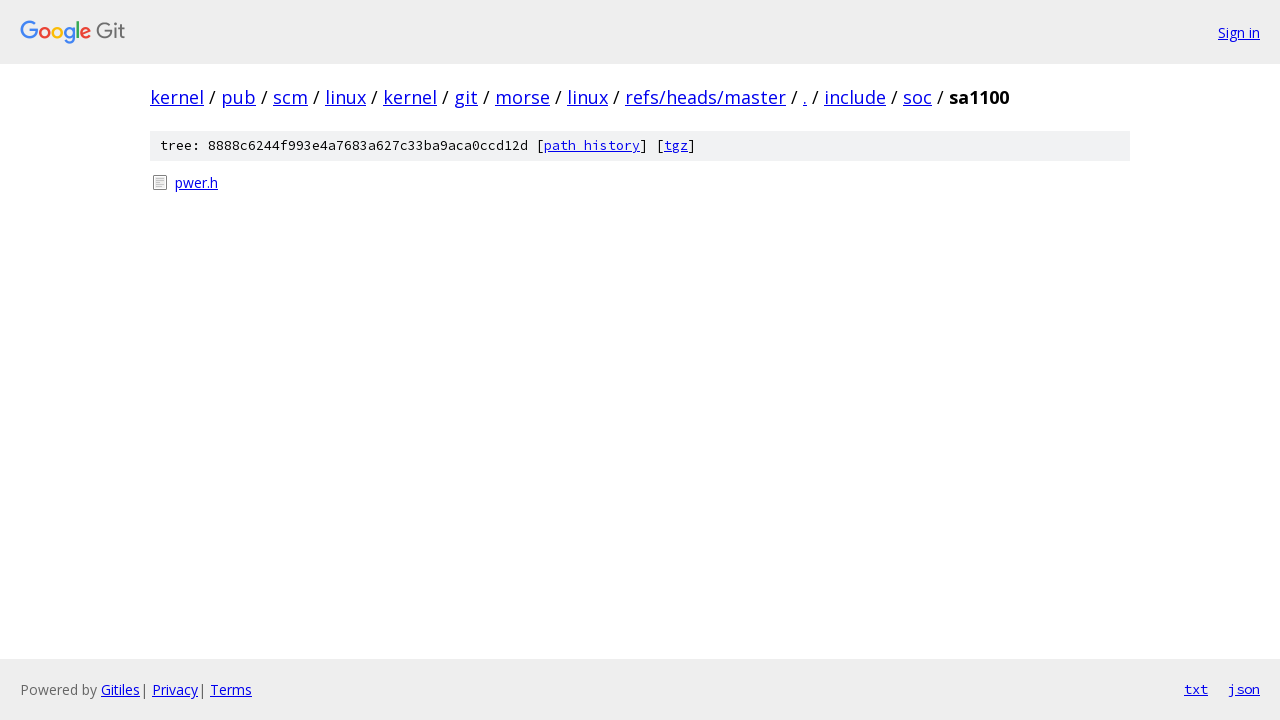

--- FILE ---
content_type: text/html; charset=utf-8
request_url: https://kernel.googlesource.com/pub/scm/linux/kernel/git/morse/linux/+/refs/heads/master/include/soc/sa1100/
body_size: 733
content:
<!DOCTYPE html><html lang="en"><head><meta charset="utf-8"><meta name="viewport" content="width=device-width, initial-scale=1"><title>include/soc/sa1100 - pub/scm/linux/kernel/git/morse/linux - Git at Google</title><link rel="stylesheet" type="text/css" href="/+static/base.css"><!-- default customHeadTagPart --></head><body class="Site"><header class="Site-header"><div class="Header"><a class="Header-image" href="/"><img src="//www.gstatic.com/images/branding/lockups/2x/lockup_git_color_108x24dp.png" width="108" height="24" alt="Google Git"></a><div class="Header-menu"> <a class="Header-menuItem" href="https://accounts.google.com/AccountChooser?faa=1&amp;continue=https://kernel.googlesource.com/login/pub/scm/linux/kernel/git/morse/linux/%2B/refs/heads/master/include/soc/sa1100">Sign in</a> </div></div></header><div class="Site-content"><div class="Container "><div class="Breadcrumbs"><a class="Breadcrumbs-crumb" href="/?format=HTML">kernel</a> / <a class="Breadcrumbs-crumb" href="/pub/">pub</a> / <a class="Breadcrumbs-crumb" href="/pub/scm/">scm</a> / <a class="Breadcrumbs-crumb" href="/pub/scm/linux/">linux</a> / <a class="Breadcrumbs-crumb" href="/pub/scm/linux/kernel/">kernel</a> / <a class="Breadcrumbs-crumb" href="/pub/scm/linux/kernel/git/">git</a> / <a class="Breadcrumbs-crumb" href="/pub/scm/linux/kernel/git/morse/">morse</a> / <a class="Breadcrumbs-crumb" href="/pub/scm/linux/kernel/git/morse/linux/">linux</a> / <a class="Breadcrumbs-crumb" href="/pub/scm/linux/kernel/git/morse/linux/+/refs/heads/master">refs/heads/master</a> / <a class="Breadcrumbs-crumb" href="/pub/scm/linux/kernel/git/morse/linux/+/refs/heads/master/">.</a> / <a class="Breadcrumbs-crumb" href="/pub/scm/linux/kernel/git/morse/linux/+/refs/heads/master/include">include</a> / <a class="Breadcrumbs-crumb" href="/pub/scm/linux/kernel/git/morse/linux/+/refs/heads/master/include/soc">soc</a> / <span class="Breadcrumbs-crumb">sa1100</span></div><div class="TreeDetail"><div class="u-sha1 u-monospace TreeDetail-sha1">tree: 8888c6244f993e4a7683a627c33ba9aca0ccd12d [<a href="/pub/scm/linux/kernel/git/morse/linux/+log/refs/heads/master/include/soc/sa1100">path history</a>] <span>[<a href="/pub/scm/linux/kernel/git/morse/linux/+archive/refs/heads/master/include/soc/sa1100.tar.gz">tgz</a>]</span></div><ol class="FileList"><li class="FileList-item FileList-item--regularFile" title="Regular file - pwer.h"><a class="FileList-itemLink" href="/pub/scm/linux/kernel/git/morse/linux/+/refs/heads/master/include/soc/sa1100/pwer.h">pwer.h</a></li></ol></div></div> <!-- Container --></div> <!-- Site-content --><footer class="Site-footer"><div class="Footer"><span class="Footer-poweredBy">Powered by <a href="https://gerrit.googlesource.com/gitiles/">Gitiles</a>| <a href="https://policies.google.com/privacy">Privacy</a>| <a href="https://policies.google.com/terms">Terms</a></span><span class="Footer-formats"><a class="u-monospace Footer-formatsItem" href="?format=TEXT">txt</a> <a class="u-monospace Footer-formatsItem" href="?format=JSON">json</a></span></div></footer></body></html>